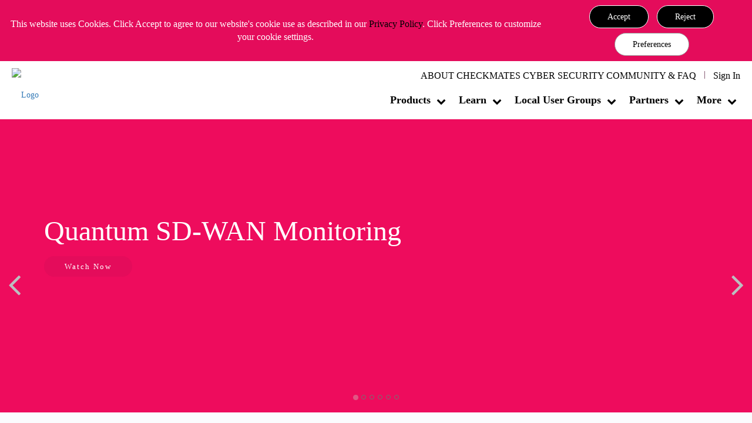

--- FILE ---
content_type: image/svg+xml;charset=UTF-8
request_url: https://community.checkpoint.com/skins/images/6B1A0EFB83E78AEF378357E10129ACDD/responsive_peak/images/icon_grouphub.svg
body_size: 821
content:
<svg xmlns='http://www.w3.org/2000/svg' viewBox='0 0 252 231'>
  <path fill='#53CDEB' fill-rule='nonzero' stroke='#53CDEB'
        d='M130.713 30.882L126 34.916l-4.713-4.034c-11.535-9.876-26.17-15.39-41.675-15.39-35.412 0-64.12 28.708-64.12 64.12 0 27.029 16.88 50.876 41.8 60.13l5.04 1.872-.33 5.366a65.217 65.217 0 0 0-.121 3.998c0 35.412 28.707 64.12 64.119 64.12s64.12-28.708 64.12-64.12c0-1.339-.041-2.672-.123-3.998l-.33-5.366 5.04-1.872c24.922-9.254 41.8-33.101 41.8-60.13 0-35.412-28.707-64.12-64.12-64.12-15.505 0-30.14 5.514-41.674 15.39zM172.388 1C215.804 1 251 36.196 251 79.612c0 31.348-18.518 59.203-46.389 71.726-.193 43.25-35.315 78.252-78.611 78.252-43.296 0-78.418-35.002-78.611-78.252C19.519 138.815 1 110.96 1 79.612 1 36.196 36.196 1 79.612 1 96.555 1 112.682 6.386 126 16.138 139.319 6.386 155.445 1 172.388 1zm-41.675 127.343l6.43 5.504-6.43 5.505c-14.137 12.103-32.106 18.872-51.1 18.872a78.46 78.46 0 0 1-27.365-4.895l-5.04-1.872.33-5.366c1.914-31.177 22.154-58.082 51.097-68.83l9.157-3.4.599 9.75c1.073 17.47 9.2 33.498 22.322 44.732zM95.226 94.707c-17.428 9.542-29.663 26.797-32.642 46.741a64.2 64.2 0 0 0 17.028 2.284c12.75 0 24.911-3.728 35.245-10.544a78.392 78.392 0 0 1-19.631-38.48zM126 86.86a63.969 63.969 0 0 0-22.32 3.989l-9.156 3.4-.599-9.749a79.71 79.71 0 0 1-.15-4.887c0-23.269 10.179-44.9 27.512-59.74L126 15.838l4.713 4.034c17.244 14.764 27.406 36.249 27.51 59.381 26.33 11.835 44.434 37.437 46.24 66.838l.33 5.366-5.04 1.872a78.46 78.46 0 0 1-27.365 4.895c-18.995 0-36.964-6.77-51.1-18.872l-6.43-5.505 6.43-5.504c11.722-10.037 19.46-23.9 21.74-39.2A64.2 64.2 0 0 0 126 86.858zm-17.516-12.533A78.852 78.852 0 0 1 126 72.366c5.953 0 11.819.663 17.516 1.96-1.208-14.768-7.446-28.443-17.516-38.983-10.07 10.54-16.308 24.215-17.516 38.983zm28.66 58.862c10.333 6.816 22.494 10.544 35.244 10.544a64.2 64.2 0 0 0 17.028-2.284c-2.979-19.944-15.214-37.199-32.642-46.74a78.392 78.392 0 0 1-19.63 38.48z'/>
</svg>
